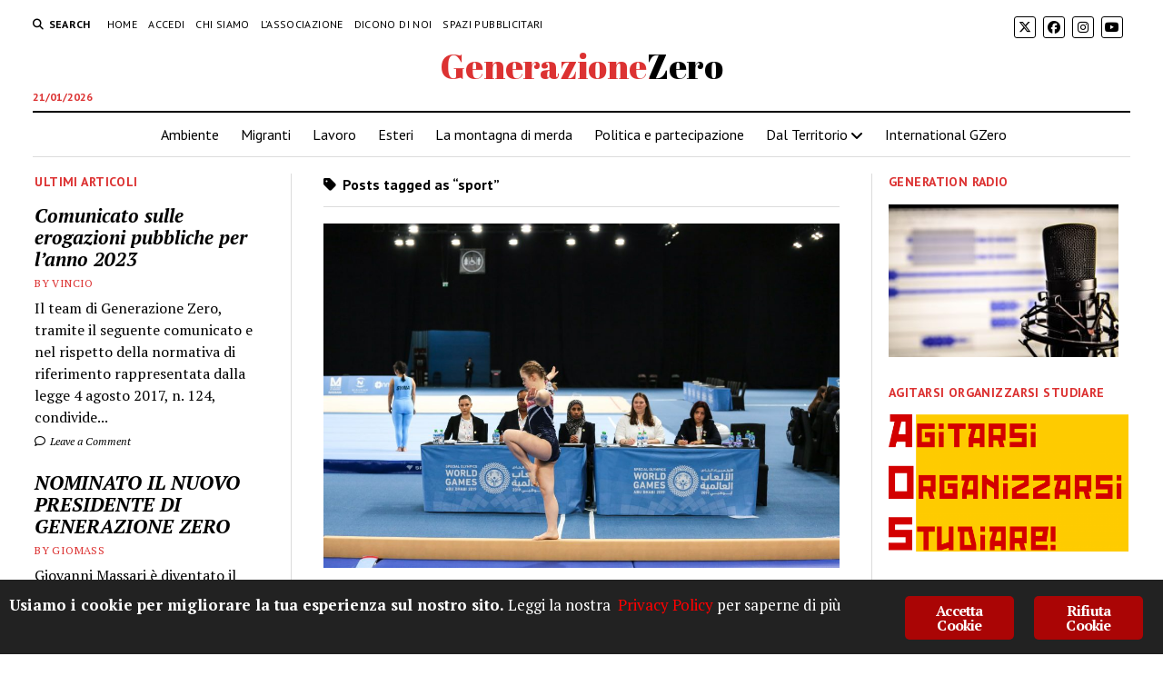

--- FILE ---
content_type: text/html; charset=UTF-8
request_url: https://www.generazionezero.org/blog/tag/sport/
body_size: 14629
content:
<!DOCTYPE html>
<html dir="ltr" lang="it-IT" prefix="og: https://ogp.me/ns#">

<head>
	<title>sport GenerazioneZero</title>

		<!-- All in One SEO 4.9.2 - aioseo.com -->
	<meta name="robots" content="max-image-preview:large">
	<meta name="google-site-verification" content="OzZY_dr1XSHMkdKBur6G7ikXoqkg-gIv-eSbUcQoyts">
	<link rel="canonical" href="https://www.generazionezero.org/blog/tag/sport/">
	<meta name="generator" content="All in One SEO (AIOSEO) 4.9.2">
		<script type="application/ld+json" class="aioseo-schema">
			{"@context":"https:\/\/schema.org","@graph":[{"@type":"BreadcrumbList","@id":"https:\/\/www.generazionezero.org\/blog\/tag\/sport\/#breadcrumblist","itemListElement":[{"@type":"ListItem","@id":"https:\/\/www.generazionezero.org#listItem","position":1,"name":"Home","item":"https:\/\/www.generazionezero.org","nextItem":{"@type":"ListItem","@id":"https:\/\/www.generazionezero.org\/blog\/tag\/sport\/#listItem","name":"sport"}},{"@type":"ListItem","@id":"https:\/\/www.generazionezero.org\/blog\/tag\/sport\/#listItem","position":2,"name":"sport","previousItem":{"@type":"ListItem","@id":"https:\/\/www.generazionezero.org#listItem","name":"Home"}}]},{"@type":"CollectionPage","@id":"https:\/\/www.generazionezero.org\/blog\/tag\/sport\/#collectionpage","url":"https:\/\/www.generazionezero.org\/blog\/tag\/sport\/","name":"sport GenerazioneZero","inLanguage":"it-IT","isPartOf":{"@id":"https:\/\/www.generazionezero.org\/#website"},"breadcrumb":{"@id":"https:\/\/www.generazionezero.org\/blog\/tag\/sport\/#breadcrumblist"}},{"@type":"Organization","@id":"https:\/\/www.generazionezero.org\/#organization","name":"Generazionezero.org","url":"https:\/\/www.generazionezero.org\/"},{"@type":"WebSite","@id":"https:\/\/www.generazionezero.org\/#website","url":"https:\/\/www.generazionezero.org\/","name":"GenerazioneZero","inLanguage":"it-IT","publisher":{"@id":"https:\/\/www.generazionezero.org\/#organization"}}]}
		</script>
		<!-- All in One SEO -->

<meta charset="UTF-8">
<meta name="viewport" content="width=device-width, initial-scale=1">
<meta name="template" content="Mission News 1.65">
<link rel="dns-prefetch" href="//fonts.googleapis.com">
<link rel="alternate" type="application/rss+xml" title="GenerazioneZero &raquo; Feed" href="https://www.generazionezero.org/feed/">
<link rel="alternate" type="application/rss+xml" title="GenerazioneZero &raquo; Feed dei commenti" href="https://www.generazionezero.org/comments/feed/">
<link rel="alternate" type="application/rss+xml" title="GenerazioneZero &raquo; sport Feed del tag" href="https://www.generazionezero.org/blog/tag/sport/feed/">
		<!-- This site uses the Google Analytics by MonsterInsights plugin v9.11.0 - Using Analytics tracking - https://www.monsterinsights.com/ -->
							<script src="//www.googletagmanager.com/gtag/js?id=G-86L6HNQWM8" data-cfasync="false" data-wpfc-render="false" type="text/javascript" async></script>
			<script data-cfasync="false" data-wpfc-render="false" type="text/javascript">
				var mi_version = '9.11.0';
				var mi_track_user = true;
				var mi_no_track_reason = '';
								var MonsterInsightsDefaultLocations = {"page_location":"https:\/\/www.generazionezero.org\/blog\/tag\/sport\/"};
								if ( typeof MonsterInsightsPrivacyGuardFilter === 'function' ) {
					var MonsterInsightsLocations = (typeof MonsterInsightsExcludeQuery === 'object') ? MonsterInsightsPrivacyGuardFilter( MonsterInsightsExcludeQuery ) : MonsterInsightsPrivacyGuardFilter( MonsterInsightsDefaultLocations );
				} else {
					var MonsterInsightsLocations = (typeof MonsterInsightsExcludeQuery === 'object') ? MonsterInsightsExcludeQuery : MonsterInsightsDefaultLocations;
				}

								var disableStrs = [
										'ga-disable-G-86L6HNQWM8',
									];

				/* Function to detect opted out users */
				function __gtagTrackerIsOptedOut() {
					for (var index = 0; index < disableStrs.length; index++) {
						if (document.cookie.indexOf(disableStrs[index] + '=true') > -1) {
							return true;
						}
					}

					return false;
				}

				/* Disable tracking if the opt-out cookie exists. */
				if (__gtagTrackerIsOptedOut()) {
					for (var index = 0; index < disableStrs.length; index++) {
						window[disableStrs[index]] = true;
					}
				}

				/* Opt-out function */
				function __gtagTrackerOptout() {
					for (var index = 0; index < disableStrs.length; index++) {
						document.cookie = disableStrs[index] + '=true; expires=Thu, 31 Dec 2099 23:59:59 UTC; path=/';
						window[disableStrs[index]] = true;
					}
				}

				if ('undefined' === typeof gaOptout) {
					function gaOptout() {
						__gtagTrackerOptout();
					}
				}
								window.dataLayer = window.dataLayer || [];

				window.MonsterInsightsDualTracker = {
					helpers: {},
					trackers: {},
				};
				if (mi_track_user) {
					function __gtagDataLayer() {
						dataLayer.push(arguments);
					}

					function __gtagTracker(type, name, parameters) {
						if (!parameters) {
							parameters = {};
						}

						if (parameters.send_to) {
							__gtagDataLayer.apply(null, arguments);
							return;
						}

						if (type === 'event') {
														parameters.send_to = monsterinsights_frontend.v4_id;
							var hookName = name;
							if (typeof parameters['event_category'] !== 'undefined') {
								hookName = parameters['event_category'] + ':' + name;
							}

							if (typeof MonsterInsightsDualTracker.trackers[hookName] !== 'undefined') {
								MonsterInsightsDualTracker.trackers[hookName](parameters);
							} else {
								__gtagDataLayer('event', name, parameters);
							}
							
						} else {
							__gtagDataLayer.apply(null, arguments);
						}
					}

					__gtagTracker('js', new Date());
					__gtagTracker('set', {
						'developer_id.dZGIzZG': true,
											});
					if ( MonsterInsightsLocations.page_location ) {
						__gtagTracker('set', MonsterInsightsLocations);
					}
										__gtagTracker('config', 'G-86L6HNQWM8', {"forceSSL":"true"} );
										window.gtag = __gtagTracker;										(function () {
						/* https://developers.google.com/analytics/devguides/collection/analyticsjs/ */
						/* ga and __gaTracker compatibility shim. */
						var noopfn = function () {
							return null;
						};
						var newtracker = function () {
							return new Tracker();
						};
						var Tracker = function () {
							return null;
						};
						var p = Tracker.prototype;
						p.get = noopfn;
						p.set = noopfn;
						p.send = function () {
							var args = Array.prototype.slice.call(arguments);
							args.unshift('send');
							__gaTracker.apply(null, args);
						};
						var __gaTracker = function () {
							var len = arguments.length;
							if (len === 0) {
								return;
							}
							var f = arguments[len - 1];
							if (typeof f !== 'object' || f === null || typeof f.hitCallback !== 'function') {
								if ('send' === arguments[0]) {
									var hitConverted, hitObject = false, action;
									if ('event' === arguments[1]) {
										if ('undefined' !== typeof arguments[3]) {
											hitObject = {
												'eventAction': arguments[3],
												'eventCategory': arguments[2],
												'eventLabel': arguments[4],
												'value': arguments[5] ? arguments[5] : 1,
											}
										}
									}
									if ('pageview' === arguments[1]) {
										if ('undefined' !== typeof arguments[2]) {
											hitObject = {
												'eventAction': 'page_view',
												'page_path': arguments[2],
											}
										}
									}
									if (typeof arguments[2] === 'object') {
										hitObject = arguments[2];
									}
									if (typeof arguments[5] === 'object') {
										Object.assign(hitObject, arguments[5]);
									}
									if ('undefined' !== typeof arguments[1].hitType) {
										hitObject = arguments[1];
										if ('pageview' === hitObject.hitType) {
											hitObject.eventAction = 'page_view';
										}
									}
									if (hitObject) {
										action = 'timing' === arguments[1].hitType ? 'timing_complete' : hitObject.eventAction;
										hitConverted = mapArgs(hitObject);
										__gtagTracker('event', action, hitConverted);
									}
								}
								return;
							}

							function mapArgs(args) {
								var arg, hit = {};
								var gaMap = {
									'eventCategory': 'event_category',
									'eventAction': 'event_action',
									'eventLabel': 'event_label',
									'eventValue': 'event_value',
									'nonInteraction': 'non_interaction',
									'timingCategory': 'event_category',
									'timingVar': 'name',
									'timingValue': 'value',
									'timingLabel': 'event_label',
									'page': 'page_path',
									'location': 'page_location',
									'title': 'page_title',
									'referrer' : 'page_referrer',
								};
								for (arg in args) {
																		if (!(!args.hasOwnProperty(arg) || !gaMap.hasOwnProperty(arg))) {
										hit[gaMap[arg]] = args[arg];
									} else {
										hit[arg] = args[arg];
									}
								}
								return hit;
							}

							try {
								f.hitCallback();
							} catch (ex) {
							}
						};
						__gaTracker.create = newtracker;
						__gaTracker.getByName = newtracker;
						__gaTracker.getAll = function () {
							return [];
						};
						__gaTracker.remove = noopfn;
						__gaTracker.loaded = true;
						window['__gaTracker'] = __gaTracker;
					})();
									} else {
										console.log("");
					(function () {
						function __gtagTracker() {
							return null;
						}

						window['__gtagTracker'] = __gtagTracker;
						window['gtag'] = __gtagTracker;
					})();
									}
			</script>
							<!-- / Google Analytics by MonsterInsights -->
		<style id="wp-img-auto-sizes-contain-inline-css" type="text/css">
img:is([sizes=auto i],[sizes^="auto," i]){contain-intrinsic-size:3000px 1500px}
/*# sourceURL=wp-img-auto-sizes-contain-inline-css */
</style>
<style id="wp-emoji-styles-inline-css" type="text/css">

	img.wp-smiley, img.emoji {
		display: inline !important;
		border: none !important;
		box-shadow: none !important;
		height: 1em !important;
		width: 1em !important;
		margin: 0 0.07em !important;
		vertical-align: -0.1em !important;
		background: none !important;
		padding: 0 !important;
	}
/*# sourceURL=wp-emoji-styles-inline-css */
</style>
<style id="wp-block-library-inline-css" type="text/css">
:root{--wp-block-synced-color:#7a00df;--wp-block-synced-color--rgb:122,0,223;--wp-bound-block-color:var(--wp-block-synced-color);--wp-editor-canvas-background:#ddd;--wp-admin-theme-color:#007cba;--wp-admin-theme-color--rgb:0,124,186;--wp-admin-theme-color-darker-10:#006ba1;--wp-admin-theme-color-darker-10--rgb:0,107,160.5;--wp-admin-theme-color-darker-20:#005a87;--wp-admin-theme-color-darker-20--rgb:0,90,135;--wp-admin-border-width-focus:2px}@media (min-resolution:192dpi){:root{--wp-admin-border-width-focus:1.5px}}.wp-element-button{cursor:pointer}:root .has-very-light-gray-background-color{background-color:#eee}:root .has-very-dark-gray-background-color{background-color:#313131}:root .has-very-light-gray-color{color:#eee}:root .has-very-dark-gray-color{color:#313131}:root .has-vivid-green-cyan-to-vivid-cyan-blue-gradient-background{background:linear-gradient(135deg,#00d084,#0693e3)}:root .has-purple-crush-gradient-background{background:linear-gradient(135deg,#34e2e4,#4721fb 50%,#ab1dfe)}:root .has-hazy-dawn-gradient-background{background:linear-gradient(135deg,#faaca8,#dad0ec)}:root .has-subdued-olive-gradient-background{background:linear-gradient(135deg,#fafae1,#67a671)}:root .has-atomic-cream-gradient-background{background:linear-gradient(135deg,#fdd79a,#004a59)}:root .has-nightshade-gradient-background{background:linear-gradient(135deg,#330968,#31cdcf)}:root .has-midnight-gradient-background{background:linear-gradient(135deg,#020381,#2874fc)}:root{--wp--preset--font-size--normal:16px;--wp--preset--font-size--huge:42px}.has-regular-font-size{font-size:1em}.has-larger-font-size{font-size:2.625em}.has-normal-font-size{font-size:var(--wp--preset--font-size--normal)}.has-huge-font-size{font-size:var(--wp--preset--font-size--huge)}.has-text-align-center{text-align:center}.has-text-align-left{text-align:left}.has-text-align-right{text-align:right}.has-fit-text{white-space:nowrap!important}#end-resizable-editor-section{display:none}.aligncenter{clear:both}.items-justified-left{justify-content:flex-start}.items-justified-center{justify-content:center}.items-justified-right{justify-content:flex-end}.items-justified-space-between{justify-content:space-between}.screen-reader-text{border:0;clip-path:inset(50%);height:1px;margin:-1px;overflow:hidden;padding:0;position:absolute;width:1px;word-wrap:normal!important}.screen-reader-text:focus{background-color:#ddd;clip-path:none;color:#444;display:block;font-size:1em;height:auto;left:5px;line-height:normal;padding:15px 23px 14px;text-decoration:none;top:5px;width:auto;z-index:100000}html :where(.has-border-color){border-style:solid}html :where([style*=border-top-color]){border-top-style:solid}html :where([style*=border-right-color]){border-right-style:solid}html :where([style*=border-bottom-color]){border-bottom-style:solid}html :where([style*=border-left-color]){border-left-style:solid}html :where([style*=border-width]){border-style:solid}html :where([style*=border-top-width]){border-top-style:solid}html :where([style*=border-right-width]){border-right-style:solid}html :where([style*=border-bottom-width]){border-bottom-style:solid}html :where([style*=border-left-width]){border-left-style:solid}html :where(img[class*=wp-image-]){height:auto;max-width:100%}:where(figure){margin:0 0 1em}html :where(.is-position-sticky){--wp-admin--admin-bar--position-offset:var(--wp-admin--admin-bar--height,0px)}@media screen and (max-width:600px){html :where(.is-position-sticky){--wp-admin--admin-bar--position-offset:0px}}
/*wp_block_styles_on_demand_placeholder:69713b13407dc*/
/*# sourceURL=wp-block-library-inline-css */
</style>
<style id="classic-theme-styles-inline-css" type="text/css">
/*! This file is auto-generated */
.wp-block-button__link{color:#fff;background-color:#32373c;border-radius:9999px;box-shadow:none;text-decoration:none;padding:calc(.667em + 2px) calc(1.333em + 2px);font-size:1.125em}.wp-block-file__button{background:#32373c;color:#fff;text-decoration:none}
/*# sourceURL=/wp-includes/css/classic-themes.min.css */
</style>
<link rel="stylesheet" id="contact-form-7-css" href="https://www.generazionezero.org/wp-content/plugins/contact-form-7/includes/css/styles.css?ver=6.1.4" type="text/css" media="all">
<link rel="stylesheet" id="ginger-style-css" href="https://www.generazionezero.org/wp-content/plugins/ginger/front/css/cookies-enabler.css?ver=6.9" type="text/css" media="all">
<link rel="stylesheet" id="widgetopts-styles-css" href="https://www.generazionezero.org/wp-content/plugins/widget-options/assets/css/widget-options.css?ver=4.1.3" type="text/css" media="all">
<link rel="stylesheet" id="ct-mission-news-google-fonts-css" href="//fonts.googleapis.com/css?family=Abril+Fatface%7CPT+Sans%3A400%2C700%7CPT+Serif%3A400%2C400i%2C700%2C700i&amp;subset=latin%2Clatin-ext&amp;display=swap&amp;ver=6.9" type="text/css" media="all">
<link rel="stylesheet" id="ct-mission-news-font-awesome-css" href="https://www.generazionezero.org/wp-content/themes/mission-news/assets/font-awesome/css/all.min.css?ver=6.9" type="text/css" media="all">
<link rel="stylesheet" id="ct-mission-news-style-css" href="https://www.generazionezero.org/wp-content/themes/mission-news/style.css?ver=6.9" type="text/css" media="all">
<link rel="stylesheet" id="newsletter-css" href="https://www.generazionezero.org/wp-content/plugins/newsletter/style.css?ver=9.1.0" type="text/css" media="all">
<script type="text/javascript" src="https://www.generazionezero.org/wp-content/plugins/google-analytics-for-wordpress/assets/js/frontend-gtag.js?ver=9.11.0" id="monsterinsights-frontend-script-js" async="async" data-wp-strategy="async"></script>
<script data-cfasync="false" data-wpfc-render="false" type="text/javascript" id="monsterinsights-frontend-script-js-extra">/* <![CDATA[ */
var monsterinsights_frontend = {"js_events_tracking":"true","download_extensions":"doc,pdf,ppt,zip,xls,docx,pptx,xlsx","inbound_paths":"[]","home_url":"https:\/\/www.generazionezero.org","hash_tracking":"false","v4_id":"G-86L6HNQWM8"};/* ]]> */
</script>
<script type="text/javascript" src="https://www.generazionezero.org/wp-content/plugins/ginger/addon/analytics/gingeranalytics.min.js?ver=6.9" id="ginger-analytics_script-js"></script>
<script type="text/javascript" src="https://www.generazionezero.org/wp-content/plugins/ginger/front/js/cookies-enabler.min.js?ver=6.9" id="ginger-cookies-enabler-js"></script>
<script type="text/javascript" src="https://www.generazionezero.org/wp-includes/js/jquery/jquery.min.js?ver=3.7.1" id="jquery-core-js"></script>
<script type="text/javascript" src="https://www.generazionezero.org/wp-includes/js/jquery/jquery-migrate.min.js?ver=3.4.1" id="jquery-migrate-js"></script>
<link rel="https://api.w.org/" href="https://www.generazionezero.org/wp-json/"><link rel="alternate" title="JSON" type="application/json" href="https://www.generazionezero.org/wp-json/wp/v2/tags/3030"><link rel="EditURI" type="application/rsd+xml" title="RSD" href="https://www.generazionezero.org/xmlrpc.php?rsd">
<meta name="generator" content="WordPress 6.9">

	<!-- begin gallery scripts -->
    <link rel="stylesheet" href="https://www.generazionezero.org/wp-content/plugins/featured-content-gallery/css/jd.gallery.css.php" type="text/css" media="screen" charset="utf-8">
	<link rel="stylesheet" href="https://www.generazionezero.org/wp-content/plugins/featured-content-gallery/css/jd.gallery.css" type="text/css" media="screen" charset="utf-8">
	<script type="text/javascript" src="https://www.generazionezero.org/wp-content/plugins/featured-content-gallery/scripts/mootools.v1.11.js"></script>
	<script type="text/javascript" src="https://www.generazionezero.org/wp-content/plugins/featured-content-gallery/scripts/jd.gallery.js.php"></script>
	<script type="text/javascript" src="https://www.generazionezero.org/wp-content/plugins/featured-content-gallery/scripts/jd.gallery.transitions.js"></script>
	<!-- end gallery scripts -->
            <script type="text/javascript">
        var ginger_logger = "Y";
        var ginger_logger_url = "https://www.generazionezero.org";
        var current_url = "https://www.generazionezero.org/blog/tag/sport/";

        function gingerAjaxLogTime(status) {
            var xmlHttp = new XMLHttpRequest();
            var parameters = "ginger_action=time";
            var url= ginger_logger_url + "?" + parameters;
            xmlHttp.open("GET", url, true);

            //Black magic paragraph
            xmlHttp.setRequestHeader("Content-type", "application/x-www-form-urlencoded");

            xmlHttp.onreadystatechange = function() {
                if(xmlHttp.readyState == 4 && xmlHttp.status == 200) {
                    var time = xmlHttp.responseText;
                    gingerAjaxLogger(time, status);
                }
            }

            xmlHttp.send(parameters);
        }

        function gingerAjaxLogger(ginger_logtime, status) {
            console.log(ginger_logtime);
            var xmlHttp = new XMLHttpRequest();
            var parameters = "ginger_action=log&time=" + ginger_logtime + "&url=" + current_url + "&status=" + status;
            var url= ginger_logger_url + "?" + parameters;
            //console.log(url);
            xmlHttp.open("GET", url, true);

            //Black magic paragraph
            xmlHttp.setRequestHeader("Content-type", "application/x-www-form-urlencoded");

            xmlHttp.send(parameters);
        }

    </script>
            <style>
            .ginger_container.dark {
                        }

                        a.ginger_btn.ginger-accept, a.ginger_btn.ginger-disable, .ginger_btn {
                background: #aa0505 !important;
            }

            a.ginger_btn.ginger-accept:hover, a.ginger_btn.ginger-disable:hover, .ginger_btn {
                background: #aa0505 !important;
            }

                                    a.ginger_btn {
                color: #ffffff !important;
            }

                                    .ginger_container.dark a {
             color: #ff0000;
                        }

                                </style>
    <link rel="icon" href="https://www.generazionezero.org/wp-content/uploads/cropped-GZ-Nuovo-32x32.jpg" sizes="32x32">
<link rel="icon" href="https://www.generazionezero.org/wp-content/uploads/cropped-GZ-Nuovo-192x192.jpg" sizes="192x192">
<link rel="apple-touch-icon" href="https://www.generazionezero.org/wp-content/uploads/cropped-GZ-Nuovo-180x180.jpg">
<meta name="msapplication-TileImage" content="https://www.generazionezero.org/wp-content/uploads/cropped-GZ-Nuovo-270x270.jpg">
		<style type="text/css" id="wp-custom-css">
			.post-byline, .widget-title, .date, .sidebar-left .widget-title, .sidebar-right .widget-title, .site-title a:link, .site-title a:visited  {
	color: #dc3232;
}

#menu-primary-items a:hover, #menu-secondary-items a:hover{
	color: #dc3232;
}

.design-credit {
	display:none
}
/*set double colour*/
.site-title a {
	background: -webkit-linear-gradient(190deg, #000000 27.5%, #dc3232 0%);
  -webkit-background-clip: text;
  -webkit-text-fill-color: transparent;
}

.site-header .title-container .site-title, .site-title::after, {
	font-size:150%;
}

.site-description {
    display: none;
}		</style>
		</head>

<body id="mission-news" class="archive tag tag-sport tag-3030 wp-theme-mission-news layout-double">
<a class="skip-content" href="#main">Press "Enter" to skip to content</a>
<div id="overflow-container" class="overflow-container">
	<div id="max-width" class="max-width">
							<header class="site-header" id="site-header" role="banner">
				<div class="top-nav">
					<button id="search-toggle" class="search-toggle"><i class="fas fa-search"></i><span>Search</span></button>
<div id="search-form-popup" class="search-form-popup">
	<div class="inner">
		<div class="title">Search GenerazioneZero</div>
		<div class="search-form-container">
    <form role="search" method="get" class="search-form" action="https://www.generazionezero.org">
        <input id="search-field" type="search" class="search-field" value="" name="s" title="Search" placeholder=" Search for...">
        <input type="submit" class="search-submit" value="Search">
    </form>
</div>		<a id="close-search" class="close" href="#"><svg xmlns="http://www.w3.org/2000/svg" width="20" height="20" viewbox="0 0 20 20" version="1.1"><g stroke="none" stroke-width="1" fill="none" fill-rule="evenodd"><g transform="translate(-17.000000, -12.000000)" fill="#000000"><g transform="translate(17.000000, 12.000000)"><rect transform="translate(10.000000, 10.000000) rotate(45.000000) translate(-10.000000, -10.000000) " x="9" y="-2" width="2" height="24"></rect><rect transform="translate(10.000000, 10.000000) rotate(-45.000000) translate(-10.000000, -10.000000) " x="9" y="-2" width="2" height="24"></rect></g></g></g></svg></a>
	</div>
</div>
					<div id="menu-secondary-container" class="menu-secondary-container">
						<div id="menu-secondary" class="menu-container menu-secondary" role="navigation">
	<nav class="menu"><ul id="menu-secondary-items" class="menu-secondary-items"><li id="menu-item-2673" class="menu-item menu-item-type-custom menu-item-object-custom menu-item-home menu-item-2673"><a href="https://www.generazionezero.org/">HOME</a></li>
<li id="menu-item-2760" class="menu-item menu-item-type-custom menu-item-object-custom menu-item-2760"><a href="https://www.generazionezero.org/wp-login.php">Accedi</a></li>
<li id="menu-item-2812" class="menu-item menu-item-type-post_type menu-item-object-page menu-item-2812"><a href="https://www.generazionezero.org/chi-siamo/">Chi siamo</a></li>
<li id="menu-item-15127" class="menu-item menu-item-type-custom menu-item-object-custom menu-item-15127"><a href="https://associazione.generazionezero.org">L&rsquo;associazione</a></li>
<li id="menu-item-2785" class="menu-item menu-item-type-post_type menu-item-object-page menu-item-2785"><a href="https://www.generazionezero.org/dicono-di-noi/">Dicono di noi</a></li>
<li id="menu-item-2765" class="menu-item menu-item-type-post_type menu-item-object-page menu-item-2765"><a href="https://www.generazionezero.org/spazi-pubblicitari/">Spazi pubblicitari</a></li>
</ul></nav></div>
					</div>
					<ul id="social-media-icons" class="social-media-icons"><li>					<a class="twitter" target="_blank" href="https://www.twitter.com/Gzerowebmag">
						<i class="fa-brands fa-x-twitter" title="twitter"></i>
					</a>
					</li><li>					<a class="facebook" target="_blank" href="https://www.facebook.com/gzeroweb/">
						<i class="fab fa-facebook" title="facebook"></i>
					</a>
					</li><li>					<a class="instagram" target="_blank" href="https://www.instagram.com/generazione_zero/">
						<i class="fab fa-instagram" title="instagram"></i>
					</a>
					</li><li>					<a class="youtube" target="_blank" href="https://www.youtube.com/channel/UCkqWYoG3d9n6jtR9wb30tEA">
						<i class="fab fa-youtube" title="youtube"></i>
					</a>
					</li></ul>				</div>
				<div id="title-container" class="title-container"><div class="site-title has-date"><a href="https://www.generazionezero.org">GenerazioneZero</a></div><p class="date">21/01/2026</p>				</div>
				<button id="toggle-navigation" class="toggle-navigation" name="toggle-navigation" aria-expanded="false">
					<span class="screen-reader-text">open menu</span>
					<svg xmlns="http://www.w3.org/2000/svg" width="24" height="18" viewbox="0 0 24 18" version="1.1"><g stroke="none" stroke-width="1" fill="none" fill-rule="evenodd"><g transform="translate(-272.000000, -21.000000)" fill="#000000"><g transform="translate(266.000000, 12.000000)"><g transform="translate(6.000000, 9.000000)"><rect class="top-bar" x="0" y="0" width="24" height="2"></rect><rect class="middle-bar" x="0" y="8" width="24" height="2"></rect><rect class="bottom-bar" x="0" y="16" width="24" height="2"></rect></g></g></g></g></svg>				</button>
				<div id="menu-primary-container" class="menu-primary-container tier-1">
					<div class="dropdown-navigation"><a id="back-button" class="back-button" href="#"><i class="fas fa-angle-left"></i> Back</a><span class="label"></span></div>
<div id="menu-primary" class="menu-container menu-primary" role="navigation">
    <nav class="menu"><ul id="menu-primary-items" class="menu-primary-items"><li id="menu-item-10759" class="menu-item menu-item-type-taxonomy menu-item-object-category menu-item-10759"><a href="https://www.generazionezero.org/blog/argomenti/ambiente/">Ambiente</a></li>
<li id="menu-item-10770" class="menu-item menu-item-type-taxonomy menu-item-object-category menu-item-10770"><a href="https://www.generazionezero.org/blog/argomenti/migranti-3/">Migranti</a></li>
<li id="menu-item-7521" class="menu-item menu-item-type-taxonomy menu-item-object-category menu-item-7521"><a href="https://www.generazionezero.org/blog/argomenti/lavoro/">Lavoro</a></li>
<li id="menu-item-11237" class="menu-item menu-item-type-taxonomy menu-item-object-category menu-item-11237"><a href="https://www.generazionezero.org/blog/argomenti/esteri/">Esteri</a></li>
<li id="menu-item-10760" class="menu-item menu-item-type-taxonomy menu-item-object-category menu-item-10760"><a href="https://www.generazionezero.org/blog/argomenti/la-montagna-di-merda/">La montagna di merda</a></li>
<li id="menu-item-15125" class="menu-item menu-item-type-taxonomy menu-item-object-category menu-item-15125"><a href="https://www.generazionezero.org/blog/argomenti/politica-e-partecipazione/">Politica e partecipazione</a></li>
<li id="menu-item-10761" class="menu-item menu-item-type-taxonomy menu-item-object-category menu-item-has-children menu-item-10761"><a href="https://www.generazionezero.org/blog/argomenti/dal-territorio/">Dal Territorio</a><button class="toggle-dropdown" aria-expanded="false" name="toggle-dropdown"><span class="screen-reader-text">open menu</span><i class="fas fa-angle-right"></i></button>
<ul class="sub-menu">
	<li id="menu-item-10762" class="menu-item menu-item-type-taxonomy menu-item-object-category menu-item-10762"><a href="https://www.generazionezero.org/blog/argomenti/dal-territorio/ragusa/">Ragusa</a></li>
	<li id="menu-item-10763" class="menu-item menu-item-type-taxonomy menu-item-object-category menu-item-10763"><a href="https://www.generazionezero.org/blog/argomenti/dal-territorio/catania/">Catania</a></li>
	<li id="menu-item-11270" class="menu-item menu-item-type-taxonomy menu-item-object-category menu-item-11270"><a href="https://www.generazionezero.org/blog/argomenti/dal-territorio/roma-2/">Roma</a></li>
	<li id="menu-item-11269" class="menu-item menu-item-type-taxonomy menu-item-object-category menu-item-11269"><a href="https://www.generazionezero.org/blog/argomenti/dal-territorio/piemonte-dal-territorio/">Piemonte</a></li>
</ul>
</li>
<li id="menu-item-11183" class="menu-item menu-item-type-taxonomy menu-item-object-category menu-item-11183"><a href="https://www.generazionezero.org/blog/argomenti/international-gzero/">International GZero</a></li>
</ul></nav></div>
				</div>
			</header>
								<div class="content-container">
						<div class="layout-container">
				    <aside class="sidebar sidebar-left" id="sidebar-left" role="complementary">
        <div class="inner">
            <section id="ct_mission_news_post_list-1" class="widget widget_ct_mission_news_post_list"><div class="style-1"><h2 class="widget-title">Ultimi articoli</h2><ul><li class="post-item"><div class="top"><div class="top-inner"><a href="https://www.generazionezero.org/blog/2024/06/29/comunicato-sulle-erogazioni-pubbliche-per-lanno-2023/" class="title">Comunicato sulle erogazioni pubbliche per l&rsquo;anno 2023</a><div class="post-byline">By vincio</div></div></div><div class="bottom"><div class="excerpt">Il team di Generazione Zero, tramite il seguente comunicato e nel rispetto della normativa di riferimento rappresentata dalla legge 4 agosto 2017, n. 124, condivide...</div><span class="comments-link">
	<a href="https://www.generazionezero.org/blog/2024/06/29/comunicato-sulle-erogazioni-pubbliche-per-lanno-2023/#respond">
	<i class="far fa-comment" title="comment icon"></i>
		Leave a Comment	</a>
</span></div></li><li class="post-item"><div class="top"><div class="top-inner"><a href="https://www.generazionezero.org/blog/2023/08/29/nominato-il-nuovo-presidente-di-generazione-zero/" class="title">NOMINATO IL NUOVO PRESIDENTE DI GENERAZIONE ZERO</a><div class="post-byline">By giomass</div></div></div><div class="bottom"><div class="excerpt">Giovanni Massari &egrave; diventato il nuovo Presidente del Consiglio Direttivo dell&rsquo;Associazione ragusana. Ragusa, 29 agosto 2023 &ndash; Domenica 27 agosto si &egrave; tenuta l&rsquo;assemblea di...</div><span class="comments-link">
	<a href="https://www.generazionezero.org/blog/2023/08/29/nominato-il-nuovo-presidente-di-generazione-zero/#respond">
	<i class="far fa-comment" title="comment icon"></i>
		Leave a Comment	</a>
</span></div></li><li class="post-item"><div class="top"><div class="top-inner"><a href="https://www.generazionezero.org/blog/2020/11/21/archiviazione-dei-50-indagati-per-la-protesta-contro-la-manifestazione-di-forza-nuova/" class="title">Archiviazione dei 50 indagati per la protesta contro la manifestazione di Forza Nuova</a><div class="post-byline">By generazionezero</div></div></div><div class="bottom"><div class="excerpt">La Digos aveva denunciato gli esponenti di associazioni antimafia, della sinistra, dell&rsquo;Anpi, giornalisti e attivisti di vari colori politici per la contestazione pacifica del 7...</div><span class="comments-link">
	<a href="https://www.generazionezero.org/blog/2020/11/21/archiviazione-dei-50-indagati-per-la-protesta-contro-la-manifestazione-di-forza-nuova/#respond">
	<i class="far fa-comment" title="comment icon"></i>
		Leave a Comment	</a>
</span></div></li><li class="post-item"><div class="top"><div class="top-inner"><a href="https://www.generazionezero.org/blog/2020/10/07/appello-contro-lo-scioglimento-di-scicli-indagini-su-attacchi-hacker/" class="title">Appello contro lo scioglimento di Scicli: indagini su attacchi hacker</a><div class="post-byline">By Simone Lo Presti</div></div></div><div class="bottom"><div class="excerpt">La vicenda che coinvolge, in riferimento all'appello contro lo scioglimento del Comune di Scicli, la Commissione Antimafia della Regione Siciliana e il giornalista Paolo Borrometi...</div><span class="comments-link">
	<a href="https://www.generazionezero.org/blog/2020/10/07/appello-contro-lo-scioglimento-di-scicli-indagini-su-attacchi-hacker/#respond">
	<i class="far fa-comment" title="comment icon"></i>
		Leave a Comment	</a>
</span></div></li><li class="post-item"><div class="top"><div class="top-inner"><a href="https://www.generazionezero.org/blog/2020/09/07/davide-bocchieri-presenta-il-suo-ultimo-lavoro-sul-territorio-ibleo-vischioso-disincanto/" class="title">DAVIDE BOCCHIERI PRESENTA IL SUO ULTIMO LAVORO SUL TERRITORIO IBLEO: &ldquo;VISCHIOSO DISINCANTO&rdquo;</a><div class="post-byline">By generazionezero</div></div></div><div class="bottom"><div class="excerpt">COMUNICATO STAMPA DAVIDE BOCCHIERI PRESENTA IL SUO ULTIMO LAVORO SUL TERRITORIO IBLEO: &ldquo;VISCHIOSO DISINCANTO&rdquo; &nbsp;L&rsquo;incontro col giornalista ragusano &egrave; promosso dall&rsquo;associazione Generazione Zero.&nbsp; Appuntamento a...</div><span class="comments-link">
	<a href="https://www.generazionezero.org/blog/2020/09/07/davide-bocchieri-presenta-il-suo-ultimo-lavoro-sul-territorio-ibleo-vischioso-disincanto/#respond">
	<i class="far fa-comment" title="comment icon"></i>
		Leave a Comment	</a>
</span></div></li></ul></div></section>        </div>
    </aside>
				<section id="main" class="main" role="main">
					
<div class="archive-header">
					<h1>
			<i class="fas fa-tag"></i>
			Posts tagged as &ldquo;sport&rdquo;		</h1>
		</div>
<div id="loop-container" class="loop-container">
    <div class="post-13733 post type-post status-publish format-standard has-post-thumbnail hentry category-curiosita category-esteri category-giovani-sport-e-inclusione-sociale tag-abu-dhabi tag-eunice-kennedy-shriver tag-inclusione-sociale tag-italia tag-john-fitzgerald-kennedy tag-special-olympics tag-sport tag-tim-kennedy-shriver entry">
		<article>
		<div class="featured-image"><a href="https://www.generazionezero.org/blog/2019/04/29/special-olympics-quando-lo-sport-diventa-inclusione/">Special Olympics: quando lo sport diventa inclusione<img width="1024" height="683" src="https://www.generazionezero.org/wp-content/uploads/46480447755_2e4d7376f1_o-min-1024x683.jpg" class="attachment-large size-large wp-post-image" alt="" decoding="async" fetchpriority="high" srcset="https://www.generazionezero.org/wp-content/uploads/46480447755_2e4d7376f1_o-min-1024x683.jpg 1024w, https://www.generazionezero.org/wp-content/uploads/46480447755_2e4d7376f1_o-min-300x200.jpg 300w, https://www.generazionezero.org/wp-content/uploads/46480447755_2e4d7376f1_o-min-768x512.jpg 768w" sizes="(max-width: 1024px) 100vw, 1024px"></a></div>		<div class="post-header">
						<h2 class="post-title">
				<a href="https://www.generazionezero.org/blog/2019/04/29/special-olympics-quando-lo-sport-diventa-inclusione/">Special Olympics: quando lo sport diventa inclusione</a>
			</h2>
			<div class="post-byline">By generazionezero on 29/04/2019</div>		</div>
				<div class="post-content">
			<p>Special Olympics &egrave; stata fondata nel 1968 da Eunice Kennedy Shriver, sorella del Presidente degli Stati Uniti John Fitzgerald Kennedy. Eunice inizi&ograve; a promuovere un&rsquo;idea completamente rivoluzionaria per quel tempo: sosteneva che attraverso lo sport le persone con disabilit&agrave; intellettiva potessero uscire dagli istituti nei quali erano tenute rinchiuse e nascoste, per scoprire e valorizzare le loro abilit&agrave;.</p>
		</div>
	</article>
	</div><div class="post-13387 post type-post status-publish format-standard has-post-thumbnail hentry category-catania category-giovani-sport-e-inclusione-sociale category-la-montagna-di-merda tag-bianco tag-brigantesse tag-briganti tag-catania tag-comune tag-dissesto tag-iqbal-masih tag-librineria tag-librino tag-pogliese tag-politica tag-politicanti tag-politici tag-promesse tag-rugby tag-sport entry double">
		<article>
		<div class="featured-image"><a href="https://www.generazionezero.org/blog/2019/01/10/incendio-alla-club-house-dei-briganti-e-delle-brigantesse-di-librino-un-anno-dopo/">Incendio alla Club House dei &ldquo;Briganti&rdquo; e delle &ldquo;Brigantesse&rdquo; di Librino &ndash; un anno dopo<img width="1000" height="667" src="https://www.generazionezero.org/wp-content/uploads/Incendio-club-house-I-briganti-foto-di-Leandro-Perrotta-2.jpg" class="attachment-large size-large wp-post-image" alt="" decoding="async" srcset="https://www.generazionezero.org/wp-content/uploads/Incendio-club-house-I-briganti-foto-di-Leandro-Perrotta-2.jpg 1000w, https://www.generazionezero.org/wp-content/uploads/Incendio-club-house-I-briganti-foto-di-Leandro-Perrotta-2-300x200.jpg 300w, https://www.generazionezero.org/wp-content/uploads/Incendio-club-house-I-briganti-foto-di-Leandro-Perrotta-2-768x512.jpg 768w" sizes="(max-width: 1000px) 100vw, 1000px"></a></div>		<div class="post-header">
						<h2 class="post-title">
				<a href="https://www.generazionezero.org/blog/2019/01/10/incendio-alla-club-house-dei-briganti-e-delle-brigantesse-di-librino-un-anno-dopo/">Incendio alla Club House dei &ldquo;Briganti&rdquo; e delle &ldquo;Brigantesse&rdquo; di Librino &ndash; un anno dopo</a>
			</h2>
			<div class="post-byline">By Simone Lo Presti on 10/01/2019</div>		</div>
	</article>
	</div><div class="post-12217 post type-post status-publish format-standard has-post-thumbnail hentry category-murieconfini category-dal-territorio category-giovani-sport-e-inclusione-sociale category-migranti-3 category-politica-e-partecipazione category-roma-2 tag-murieconfini-2 tag-ambasciata-palestina tag-calcio tag-centocelle tag-mai-alkila tag-palestina tag-periferie tag-roma tag-solidarieta tag-sport entry double">
		<article>
		<div class="featured-image"><a href="https://www.generazionezero.org/blog/2017/04/27/il-riscatto-palestinese-passa-anche-per-lo-sport/">Il riscatto palestinese passa anche per lo sport<img width="960" height="636" src="https://www.generazionezero.org/wp-content/uploads/17884521_1142982892494103_4214419552613597773_n.jpg" class="attachment-large size-large wp-post-image" alt="" decoding="async" srcset="https://www.generazionezero.org/wp-content/uploads/17884521_1142982892494103_4214419552613597773_n.jpg 960w, https://www.generazionezero.org/wp-content/uploads/17884521_1142982892494103_4214419552613597773_n-300x199.jpg 300w, https://www.generazionezero.org/wp-content/uploads/17884521_1142982892494103_4214419552613597773_n-768x509.jpg 768w" sizes="(max-width: 960px) 100vw, 960px"></a></div>		<div class="post-header">
						<h2 class="post-title">
				<a href="https://www.generazionezero.org/blog/2017/04/27/il-riscatto-palestinese-passa-anche-per-lo-sport/">Il riscatto palestinese passa anche per lo sport</a>
			</h2>
			<div class="post-byline">By Youssef Hassan Holgado on 27/04/2017</div>		</div>
	</article>
	</div><div class="post-12211 post type-post status-publish format-standard has-post-thumbnail hentry category-notizie category-dal-territorio category-giovani-sport-e-inclusione-sociale category-la-montagna-di-merda category-politica-e-partecipazione category-ragusa tag-angelo-scrofani tag-antimafia tag-argosoftware tag-banca-etica tag-briganti tag-briganti-di-librino tag-caritas tag-fabio-conti tag-fondazione-san-giovanni tag-fuci tag-generazione-zero tag-gls tag-iblei tag-legaliblei tag-legalita tag-librino tag-padua-ragusa-rugby tag-ragusa tag-regione-siciliana tag-rugby-audax-clan tag-simone-lo-presti tag-sport entry double">
		<article>
		<div class="featured-image"><a href="https://www.generazionezero.org/blog/2017/04/20/sport-inclusione-e-riscatto-sociale-limportanza-dellattivita-sportiva-nella-provincia-iblea/">&ldquo;Sport, inclusione e riscatto sociale&rdquo; &ndash; L&rsquo;importanza dell&rsquo;attivit&agrave; sportiva nella provincia iblea<img width="699" height="960" src="https://www.generazionezero.org/wp-content/uploads/17904022_294336591004089_1325155700728191217_n.jpg" class="attachment-large size-large wp-post-image" alt="" decoding="async" loading="lazy" srcset="https://www.generazionezero.org/wp-content/uploads/17904022_294336591004089_1325155700728191217_n.jpg 699w, https://www.generazionezero.org/wp-content/uploads/17904022_294336591004089_1325155700728191217_n-218x300.jpg 218w" sizes="auto, (max-width: 699px) 100vw, 699px"></a></div>		<div class="post-header">
						<h2 class="post-title">
				<a href="https://www.generazionezero.org/blog/2017/04/20/sport-inclusione-e-riscatto-sociale-limportanza-dellattivita-sportiva-nella-provincia-iblea/">&ldquo;Sport, inclusione e riscatto sociale&rdquo; &ndash; L&rsquo;importanza dell&rsquo;attivit&agrave; sportiva nella provincia iblea</a>
			</h2>
			<div class="post-byline">By generazionezero on 20/04/2017</div>		</div>
	</article>
	</div><div class="post-9015 post type-post status-publish format-standard has-post-thumbnail hentry category-esteri category-migranti-3 category-news tag-amburgo tag-calcio tag-fc-st-pauli tag-integrazione tag-lampedusa-hamburg-fc tag-migranti tag-padre-sieghard-wilm tag-sport entry double">
		<article>
		<div class="featured-image"><a href="https://www.generazionezero.org/blog/2013/11/14/lampedusa-hamburg-fc-storia-di-migranti-calcio-e-integrazione/">Lampedusa Hamburg FC &ndash; Storia di migranti, calcio e integrazione<img width="1024" height="768" src="https://www.generazionezero.org/wp-content/uploads/calcio_soccer.jpg" class="attachment-large size-large wp-post-image" alt="" decoding="async" loading="lazy" srcset="https://www.generazionezero.org/wp-content/uploads/calcio_soccer.jpg 1024w, https://www.generazionezero.org/wp-content/uploads/calcio_soccer-300x225.jpg 300w" sizes="auto, (max-width: 1024px) 100vw, 1024px"></a></div>		<div class="post-header">
						<h2 class="post-title">
				<a href="https://www.generazionezero.org/blog/2013/11/14/lampedusa-hamburg-fc-storia-di-migranti-calcio-e-integrazione/">Lampedusa Hamburg FC &ndash; Storia di migranti, calcio e integrazione</a>
			</h2>
			<div class="post-byline">By Simone Bellitto on 14/11/2013</div>		</div>
	</article>
	</div></div>

</section> <!-- .main -->
	<aside class="sidebar sidebar-right" id="sidebar-right" role="complementary">
		<div class="inner">
			<section id="block-5" class="widget widget_block"><h2 class="widget-title">Generation Radio</h2><div class="wp-widget-group__inner-blocks">
<figure class="wp-block-image is-resized is-style-default"><a href="https://www.generazionezero.org/ragusa-generation-radio/"><img loading="lazy" decoding="async" src="https://www.generazionezero.org/wp-content/uploads/immagine-web-radio-1024x680.jpg" alt="" class="wp-image-14872" width="253" height="167" srcset="https://www.generazionezero.org/wp-content/uploads/immagine-web-radio-1024x680.jpg 1024w, https://www.generazionezero.org/wp-content/uploads/immagine-web-radio-300x199.jpg 300w, https://www.generazionezero.org/wp-content/uploads/immagine-web-radio-768x510.jpg 768w" sizes="auto, (max-width: 253px) 100vw, 253px"></a></figure>
</div></section><section id="block-6" class="widget widget_block"><h2 class="widget-title">Agitarsi Organizzarsi Studiare</h2><div class="wp-widget-group__inner-blocks">
<figure class="wp-block-image size-large"><a href="https://www.generazionezero.org/blog/argomenti/agitarsi-organizzarsi-studiare/"><img loading="lazy" decoding="async" width="1024" height="585" src="https://www.generazionezero.org/wp-content/uploads/aos-1024x585.png" alt="" class="wp-image-12810" srcset="https://www.generazionezero.org/wp-content/uploads/aos-1024x585.png 1024w, https://www.generazionezero.org/wp-content/uploads/aos-300x171.png 300w, https://www.generazionezero.org/wp-content/uploads/aos-768x438.png 768w" sizes="auto, (max-width: 1024px) 100vw, 1024px"></a></figure>
</div></section><section id="block-7" class="widget widget_block"><h2 class="widget-title">Verso il 19</h2><div class="wp-widget-group__inner-blocks">
<figure class="wp-block-image size-full"><a href="https://www.generazionezero.org/blog/argomenti/campagne/versoil19"><img loading="lazy" decoding="async" width="294" height="199" src="https://www.generazionezero.org/wp-content/uploads/versoil19.jpg" alt="" class="wp-image-10547"></a></figure>
</div></section><section id="block-15" class="widget widget_block"><h2 class="widget-title">Like us on facebook</h2><div class="wp-widget-group__inner-blocks">
<p><iframe scrolling="no" style="border:none; overflow:hidden; width:256px; height:590px;" allowtransparency="true" frameborder="0" data-ce-src="//www.facebook.com/plugins/likebox.php?href=https%3A%2F%2Fwww.facebook.com%2Fpages%2FGenerazione-Zero-Sicilia-webmagazine%2F103221923092254&amp;width=256&amp;height=590&amp;show_faces=true&amp;colorscheme=light&amp;stream=true&amp;border_color&amp;header=true&amp;appId=311733715556351" class="ginger-iframe "></iframe></p>
</div></section>		</div>
	</aside>
</div><!-- layout-container -->
</div><!-- content-container -->

    <footer id="site-footer" class="site-footer" role="contentinfo">
                <div class="footer-title-container">
            <div class="site-title has-date"><a href="https://www.generazionezero.org">GenerazioneZero</a></div>                        <ul class="social-media-icons"><li>					<a class="twitter" target="_blank" href="https://www.twitter.com/Gzerowebmag">
						<i class="fa-brands fa-x-twitter" title="twitter"></i>
					</a>
					</li><li>					<a class="facebook" target="_blank" href="https://www.facebook.com/gzeroweb/">
						<i class="fab fa-facebook" title="facebook"></i>
					</a>
					</li><li>					<a class="instagram" target="_blank" href="https://www.instagram.com/generazione_zero/">
						<i class="fab fa-instagram" title="instagram"></i>
					</a>
					</li><li>					<a class="youtube" target="_blank" href="https://www.youtube.com/channel/UCkqWYoG3d9n6jtR9wb30tEA">
						<i class="fab fa-youtube" title="youtube"></i>
					</a>
					</li></ul>        </div>
        <div id="menu-footer-container" class="menu-footer-container">
            <div id="menu-footer" class="menu-container menu-footer" role="navigation">
	</div>
        </div>
        	<aside id="site-footer-widgets" class="widget-area widget-area-site-footer active-1" role="complementary">
		<section id="block-18" class="widget widget_block">&copy; 2020 <a href="http://www.associazione.generazionezero.org/">Associazione Generazione Zero.</a>&nbsp;| Generazione Zero Sicilia &egrave; una testata registrata al Tribunale di Ragusa n. 05/11 | ISSN 2282-1112</section>	</aside>
        <div class="design-credit">
            <span>
                <a href="https://www.competethemes.com/mission-news/" rel="nofollow">Mission News Theme</a> by Compete Themes.            </span>
        </div>
            </footer>
</div><!-- .max-width -->
</div><!-- .overflow-container -->


<script type="speculationrules">
{"prefetch":[{"source":"document","where":{"and":[{"href_matches":"/*"},{"not":{"href_matches":["/wp-*.php","/wp-admin/*","/wp-content/uploads/*","/wp-content/*","/wp-content/plugins/*","/wp-content/themes/mission-news/*","/*\\?(.+)"]}},{"not":{"selector_matches":"a[rel~=\"nofollow\"]"}},{"not":{"selector_matches":".no-prefetch, .no-prefetch a"}}]},"eagerness":"conservative"}]}
</script>
<script type="module" src="https://www.generazionezero.org/wp-content/plugins/all-in-one-seo-pack/dist/Lite/assets/table-of-contents.95d0dfce.js?ver=4.9.2" id="aioseo/js/src/vue/standalone/blocks/table-of-contents/frontend.js-js"></script>
<script type="text/javascript" src="https://www.generazionezero.org/wp-includes/js/dist/hooks.min.js?ver=dd5603f07f9220ed27f1" id="wp-hooks-js"></script>
<script type="text/javascript" src="https://www.generazionezero.org/wp-includes/js/dist/i18n.min.js?ver=c26c3dc7bed366793375" id="wp-i18n-js"></script>
<script type="text/javascript" id="wp-i18n-js-after">
/* <![CDATA[ */
wp.i18n.setLocaleData( { 'text direction\u0004ltr': [ 'ltr' ] } );
//# sourceURL=wp-i18n-js-after
/* ]]> */
</script>
<script type="text/javascript" src="https://www.generazionezero.org/wp-content/plugins/contact-form-7/includes/swv/js/index.js?ver=6.1.4" id="swv-js"></script>
<script type="text/javascript" id="contact-form-7-js-translations">
/* <![CDATA[ */
( function( domain, translations ) {
	var localeData = translations.locale_data[ domain ] || translations.locale_data.messages;
	localeData[""].domain = domain;
	wp.i18n.setLocaleData( localeData, domain );
} )( "contact-form-7", {"translation-revision-date":"2025-11-18 20:27:55+0000","generator":"GlotPress\/4.0.3","domain":"messages","locale_data":{"messages":{"":{"domain":"messages","plural-forms":"nplurals=2; plural=n != 1;","lang":"it"},"This contact form is placed in the wrong place.":["Questo modulo di contatto \u00e8 posizionato nel posto sbagliato."],"Error:":["Errore:"]}},"comment":{"reference":"includes\/js\/index.js"}} );
//# sourceURL=contact-form-7-js-translations
/* ]]> */
</script>
<script type="text/javascript" id="contact-form-7-js-before">
/* <![CDATA[ */
var wpcf7 = {
    "api": {
        "root": "https:\/\/www.generazionezero.org\/wp-json\/",
        "namespace": "contact-form-7\/v1"
    }
};
//# sourceURL=contact-form-7-js-before
/* ]]> */
</script>
<script type="text/javascript" src="https://www.generazionezero.org/wp-content/plugins/contact-form-7/includes/js/index.js?ver=6.1.4" id="contact-form-7-js"></script>
<script type="text/javascript" id="ct-mission-news-js-js-extra">
/* <![CDATA[ */
var mission_news_objectL10n = {"openMenu":"open menu","closeMenu":"close menu","openChildMenu":"open dropdown menu","closeChildMenu":"close dropdown menu"};
//# sourceURL=ct-mission-news-js-js-extra
/* ]]> */
</script>
<script type="text/javascript" src="https://www.generazionezero.org/wp-content/themes/mission-news/js/build/production.min.js?ver=6.9" id="ct-mission-news-js-js"></script>
<script type="text/javascript" id="newsletter-js-extra">
/* <![CDATA[ */
var newsletter_data = {"action_url":"https://www.generazionezero.org/wp-admin/admin-ajax.php"};
//# sourceURL=newsletter-js-extra
/* ]]> */
</script>
<script type="text/javascript" src="https://www.generazionezero.org/wp-content/plugins/newsletter/main.js?ver=9.1.0" id="newsletter-js"></script>
<script id="wp-emoji-settings" type="application/json">
{"baseUrl":"https://s.w.org/images/core/emoji/17.0.2/72x72/","ext":".png","svgUrl":"https://s.w.org/images/core/emoji/17.0.2/svg/","svgExt":".svg","source":{"concatemoji":"https://www.generazionezero.org/wp-includes/js/wp-emoji-release.min.js?ver=6.9"}}
</script>
<script type="module">
/* <![CDATA[ */
/*! This file is auto-generated */
const a=JSON.parse(document.getElementById("wp-emoji-settings").textContent),o=(window._wpemojiSettings=a,"wpEmojiSettingsSupports"),s=["flag","emoji"];function i(e){try{var t={supportTests:e,timestamp:(new Date).valueOf()};sessionStorage.setItem(o,JSON.stringify(t))}catch(e){}}function c(e,t,n){e.clearRect(0,0,e.canvas.width,e.canvas.height),e.fillText(t,0,0);t=new Uint32Array(e.getImageData(0,0,e.canvas.width,e.canvas.height).data);e.clearRect(0,0,e.canvas.width,e.canvas.height),e.fillText(n,0,0);const a=new Uint32Array(e.getImageData(0,0,e.canvas.width,e.canvas.height).data);return t.every((e,t)=>e===a[t])}function p(e,t){e.clearRect(0,0,e.canvas.width,e.canvas.height),e.fillText(t,0,0);var n=e.getImageData(16,16,1,1);for(let e=0;e<n.data.length;e++)if(0!==n.data[e])return!1;return!0}function u(e,t,n,a){switch(t){case"flag":return n(e,"\ud83c\udff3\ufe0f\u200d\u26a7\ufe0f","\ud83c\udff3\ufe0f\u200b\u26a7\ufe0f")?!1:!n(e,"\ud83c\udde8\ud83c\uddf6","\ud83c\udde8\u200b\ud83c\uddf6")&&!n(e,"\ud83c\udff4\udb40\udc67\udb40\udc62\udb40\udc65\udb40\udc6e\udb40\udc67\udb40\udc7f","\ud83c\udff4\u200b\udb40\udc67\u200b\udb40\udc62\u200b\udb40\udc65\u200b\udb40\udc6e\u200b\udb40\udc67\u200b\udb40\udc7f");case"emoji":return!a(e,"\ud83e\u1fac8")}return!1}function f(e,t,n,a){let r;const o=(r="undefined"!=typeof WorkerGlobalScope&&self instanceof WorkerGlobalScope?new OffscreenCanvas(300,150):document.createElement("canvas")).getContext("2d",{willReadFrequently:!0}),s=(o.textBaseline="top",o.font="600 32px Arial",{});return e.forEach(e=>{s[e]=t(o,e,n,a)}),s}function r(e){var t=document.createElement("script");t.src=e,t.defer=!0,document.head.appendChild(t)}a.supports={everything:!0,everythingExceptFlag:!0},new Promise(t=>{let n=function(){try{var e=JSON.parse(sessionStorage.getItem(o));if("object"==typeof e&&"number"==typeof e.timestamp&&(new Date).valueOf()<e.timestamp+604800&&"object"==typeof e.supportTests)return e.supportTests}catch(e){}return null}();if(!n){if("undefined"!=typeof Worker&&"undefined"!=typeof OffscreenCanvas&&"undefined"!=typeof URL&&URL.createObjectURL&&"undefined"!=typeof Blob)try{var e="postMessage("+f.toString()+"("+[JSON.stringify(s),u.toString(),c.toString(),p.toString()].join(",")+"));",a=new Blob([e],{type:"text/javascript"});const r=new Worker(URL.createObjectURL(a),{name:"wpTestEmojiSupports"});return void(r.onmessage=e=>{i(n=e.data),r.terminate(),t(n)})}catch(e){}i(n=f(s,u,c,p))}t(n)}).then(e=>{for(const n in e)a.supports[n]=e[n],a.supports.everything=a.supports.everything&&a.supports[n],"flag"!==n&&(a.supports.everythingExceptFlag=a.supports.everythingExceptFlag&&a.supports[n]);var t;a.supports.everythingExceptFlag=a.supports.everythingExceptFlag&&!a.supports.flag,a.supports.everything||((t=a.source||{}).concatemoji?r(t.concatemoji):t.wpemoji&&t.twemoji&&(r(t.twemoji),r(t.wpemoji)))});
//# sourceURL=https://www.generazionezero.org/wp-includes/js/wp-emoji-loader.min.js
/* ]]> */
</script>
    
    <!-- Init the script -->
    <script>
        COOKIES_ENABLER.init({
            scriptClass: 'ginger-script',
            iframeClass: 'ginger-iframe',
            acceptClass: 'ginger-accept',
            disableClass: 'ginger-disable',
            dismissClass: 'ginger-dismiss',
            bannerClass: 'ginger_banner-wrapper',
            bannerHTML:
                document.getElementById('ginger-banner-html') !== null ?
                    document.getElementById('ginger-banner-html').innerHTML :
                    '<div class="ginger_banner bottom dark ginger_container ginger_container--open">'
                                                            + '<a href="#" class="ginger_btn ginger-disable ginger_btn_accept_all">'
                    + 'Rifiuta Cookie'
                    + '<\/a>'
                                        + '<a href="#" class="ginger_btn ginger-accept ginger_btn_accept_all">'
                    + 'Accetta Cookie'
                    + '<\/a>'
                    + '<p class="ginger_message">'
                    + '<!--googleoff: index--><strong>Usiamo i cookie per migliorare la tua esperienza sul nostro sito.<\/strong> Leggi la nostra&nbsp; <a href="https://www.generazionezero.org/privacy-policy/">Privacy Policy<\/a> per saperne di pi&ugrave;<!--googleon: index-->'
                    + ''
                                        + '<\/div>',
                        forceEnable: true,
            forceBannerClass: 'ginger-banner bottom dialog force dark ginger_container',
            forceEnableText:
            '<p class="ginger_message">'
            + '<!--googleoff: index--><strong>Usiamo i cookie per migliorare la tua esperienza sul nostro sito.<\/strong> Leggi la nostra&nbsp; <a href="https://www.generazionezero.org/privacy-policy/">Privacy Policy<\/a> per saperne di pi&ugrave;<!--googleon: index-->'
            + ''
            + '<a href="#" class="ginger_btn ginger-accept ginger_btn_accept_all">'
            + 'Accetta Cookie'
            + '<\/a>',
                                    cookieDuration: 1,
                        eventScroll: false,
            scrollOffset: 20,
            clickOutside: false,
            cookieName: 'ginger-cookie',
            forceReload: true,
            iframesPlaceholder: true,
            iframesPlaceholderClass: 'ginger-iframe-placeholder',
            iframesPlaceholderHTML:
                document.getElementById('ginger-iframePlaceholder-html') !== null ?
                    document.getElementById('ginger-iframePlaceholder-html').innerHTML :
                    '<p><!--googleoff: index--><strong style=\"background-color: #ffffff;\">Usiamo i cookie per migliorare la tua esperienza sul nostro sito.<\/strong><!--googleon: index-->'
                    + '<a href="#" class="ginger_btn ginger-accept">Accetta Cookie'
                    + '<\/p>'
        });
    </script>
    <!-- End Ginger Script -->


<script defer src="https://static.cloudflareinsights.com/beacon.min.js/vcd15cbe7772f49c399c6a5babf22c1241717689176015" integrity="sha512-ZpsOmlRQV6y907TI0dKBHq9Md29nnaEIPlkf84rnaERnq6zvWvPUqr2ft8M1aS28oN72PdrCzSjY4U6VaAw1EQ==" data-cf-beacon='{"version":"2024.11.0","token":"df32d0c2c3934599bc877c405a30d737","r":1,"server_timing":{"name":{"cfCacheStatus":true,"cfEdge":true,"cfExtPri":true,"cfL4":true,"cfOrigin":true,"cfSpeedBrain":true},"location_startswith":null}}' crossorigin="anonymous"></script>
</body>
</html>
